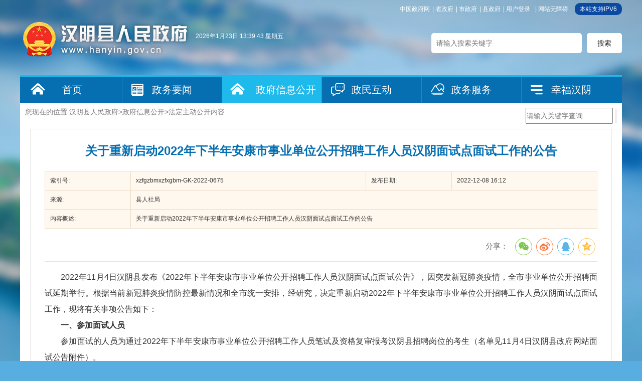

--- FILE ---
content_type: text/html; charset=utf-8
request_url: https://www.hanyin.gov.cn/Content-2498472.html
body_size: 27572
content:

<!doctype html>
<html>
<head>
    <meta charset="utf-8">
    <meta name="SiteName" content="汉阴县人民政府" />
    <meta name="SiteDomain" content="www.hanyin.gov.cn" />
    <meta name="SiteIDCode" content="6109210011" />
    <meta name="ColumnName" content="招考录用"/>
    <meta name="ColumnType" content="zkly"/>
    <meta name="ArticleTitle" content="关于重新启动2022年下半年安康市事业单位公开招聘工作人员汉阴面试点面试工作的公告" />
    <meta name="PubDate" content="2022-12-08 16:12" />
    <meta name="ContentSource" content="县人社局" />
    <meta name="Keywords" content="" />
    <meta name="Author" content="佚名" />
    <meta name="Description" content="关于重新启动2022年下半年安康市事业单位公开招聘工作人员汉阴面试点面试工作的公告" />
    <meta name="Url" content="https://www.hanyin.gov.cn/Content-2498472.html" />
    <title>关于重新启动2022年下半年安康市事业单位公开招聘工作人员汉阴面试点面试工作的公告-汉阴县人民政府</title>
    <link href="https://www.hanyin.gov.cn/Template/Default61/Skin/2016/skin/css/default.css" rel="stylesheet" type="text/css" />
    <link href="https://www.hanyin.gov.cn/Template/Default61/Skin/2016/info/css/info.css" rel="stylesheet" type="text/css" />
    <link href="https://www.hanyin.gov.cn/Template/Default61/Skin/2016/skin/css/public.csst=666666" rel="stylesheet" type="text/css">  	
	<link href="https://www.hanyin.gov.cn/Template/Default61/Skin/2016/news/css/news.css?t=707080780" rel="stylesheet" type="text/css" />
    <script type="text/javascript">
    var siteSetup = { sitePath: '/', ajaxPath: '/ajax.aspx', skinPath: 'https://www.hanyin.gov.cn/Template/Default61/Skin/' };
</script>
<script language="javascript" type="text/javascript" src="https://www.hanyin.gov.cn/js/jquery.pack.js"></script>
<script language="javascript" type="text/javascript" src="https://www.hanyin.gov.cn/js/jquery.peex.js"></script>
<script language="javascript" type="text/javascript" src="/js/jquery.GBK.js"></script>
<script type="text/javascript" src="https://www.hanyin.gov.cn/ckplayerx1/ckplayer.js" charset="utf-8"></script>
<script type="text/javascript" src="https://www.hanyin.gov.cn/ckplayerx1/videoak2.js" charset="utf-8"></script>
<script type="text/javascript">
    jQuery('#zwlogin').html('');
    jQuery('#zwlogin').removeAttr("href");
    jQuery('#zwlogin').removeAttr("title");
    jQuery('#zwlogin').removeAttr("target");
    jQuery(document).ready(function () {
        const sessionId = getCookie('GLOBAL_SESSION_ID');
        if (sessionId) {
            $.ajax({
                url: "https://so.ankang.gov.cn/api/Login/GetUserInfo?siteId=61&key=" + sessionId,
                type: "GET",
                success: function (res) {
                    if (res != null) {
                        var url = getUrl(window.location.href);
                        const html = '<a href="https://www.ankang.gov.cn/user/index.html" title="' + res.UserTrueName + '">' + res.UserTrueName + '</a>|<a id="zwloginout" style="padding-left:5px;" href="/ak/zwfw-logout.html?returnUri=' + url + '" title="注销登录">注销登录</a>'
                        jQuery('#zwlogin').html(html);
                    } else {
                        jQuery('#zwlogin').html('<a id="zwlogin" href="/ak/zwfw-bind.html?returnUri=https://www.hanyin.gov.cn/" title="用户登录" target="_blank">用户登录</a>');
                    }
                },
                error: function (xhr, status, error) {
                    console.error("Error occurred:", error);
                }
            });
        } else {
            jQuery('#zwlogin').html('<a id="zwlogin" href="/ak/zwfw-bind.html?returnUri=https://www.hanyin.gov.cn/" title="用户登录" target="_blank">用户登录</a>');
        }
    })

    function getUrl(url) {
        if (url.indexOf("?") != -1) {
            url = url.split("?")[0];
        }
        if (url.substr(-1) == '/') {
            url = url.substring(0, url.length - 1);
        }
        return url;
    }

    function getCookie(name) {
        const value = `; ${document.cookie}`;
        const parts = value.split(`; ${name}=`);
        if (parts.length === 2) return parts.pop().split(';').shift();
        return null;
    }

    function deleteCookie(name) {
        document.cookie = name + '=; Path=/; Expires=Thu, 01 Jan 1970 00:00:01 GMT;';
    }
</script>
<style>
  #fontzoom embed, #fontzoom video, #fontzoom object {margin: 0px auto;text-align: center;display: block;}
  #fontzoom #a0, #fontzoom #a1, #fontzoom #a2, #fontzoom #a3, #fontzoom #a4, #fontzoom #a5, #fontzoom #a6, #fontzoom #a7, #fontzoom #a8, .wenz #a9 {text-align: center;display: block;margin: 0 auto;}
</style>
  	  	<style>
/*---市级部门预算页面正价---*/
#mainpage,#mainCon,.mHd,.article_yjs_box,.article_yjs_box1{ width:100%; margin:0 auto;}
.mHd h2,.article_yjs_box h2,.article_yjs_box h3,.article_yjs_box1 p{ display:block; width:100%;}
.article_yjs_box h2,.article_yjs_box h3,.article_yjs_box1 p{text-align:center;}

.article_yjs_box h2{line-height:50px; font-size:26px;}
.article_yjs_box h3{ color:#777; font-size:18px; line-height:26px;}
.article_yjs_box1{ float:inherit !important;}
.article_yjs_box1 p{ margin-bottom:20px !important;}
.article_yjs_box1 ul{margin-bottom:10px; overflow:hidden;zoom:1; float:inherit !important; width:100% !important;}
.article_yjs_box1 ul li{ float:left; margin:0 8px; margin-bottom:15px; width:200px; height:45px; line-height:45px; text-align:center; border:1px solid #e9f4fa !important; background:#f4f9fc !important; }
.article_yjs_box1 ul li a{font-size: 15px;
    width: 100% !important;
    float: inherit !important;
    margin:0 !important;
    background: #f4f9fc !important;
    border:none;
    color: #444 !important;
    text-align: center;
    line-height: 45px !important;}


.article_yjs_box1 ul li a:hover{ background:#5983b8 !important;border:1px solid #5983b8 !important; color:#fff !important; }
.timeone {
  width: 100%
    font-size: 18px;
  font-weight: bold;
  text-align: center;
  margin-top: 15px;
  margin-bottom: 15px;
}
.timeone a {
  display: block;
  width: 100%;
  background: #e9f5fc;
  height: 55px;
  line-height: 55px;
  color: #555;
  border-radius: 5px;
  -webkit-border-radius: 5px;
  -moz-border-radius: 5px;
}
</style>
</head>
<body>
    <div class="wrap">
        <script defer async type="text/javascript" src="//gov.govwza.cn/dist/aria.js?appid=e705fdc0de414e17a65f5a104a9fb82a" charset="utf-8"></script>
<!-- header -->
<div class="header">
    <div class="wather">
      <p id="showTime"></p>
    </div>
    <!-- top -->
    <div class="top">
        <a href="http://www.gov.cn/">中国政府网</a>|
        <a href="http://www.shaanxi.gov.cn/">省政府</a>|
        <a href="https://www.ankang.gov.cn/">市政府</a>|
        <a href="https://www.hanyin.gov.cn/">县政府</a>|
      	<a id="zwlogin" href="/ak/zwfw-bind.html?returnUri=https://www.hanyin.gov.cn/" title="用户中心" target="_blank">用户中心</a>|
      	<a href="javascript:void(0)" id="cniil_wza" onclick="aria.start()">网站无障碍</a>
      	<s style="border-radius:10px; background:#0c4aa2; color:#fff; height:24px; line-height:24px; padding: 0 10px; margin-left:5px; display: inline-block; text-decoration: none; ">本站支持IPV6</s>
    </div>
    <div class="logo fl">
        <a href="/">&nbsp;</a>
    </div>
    <div class="search-box fr">
        <input type="text" class="search-keys" placeholder="请输入搜索关键字" value="" id="sInput"><input type="button" class="search-btn" value="搜索" onclick="OnSearchCheckAndSubmit();" id="sButton">
    </div>
    <div class="clear"></div>
    <!-- 导航 -->
    <div class="web-nav">
        <ul class="nav-list">
  <li class="li-1"><a href="/">首页</a></li>
  <li class="li-2"><a href="https://www.hanyin.gov.cn/Node-23115.html">政务要闻</a></li>
  <li class=" on"><a style="padding: 0px 10px 0 65px;" href="https://www.hanyin.gov.cn/Node-23116.html">政府信息公开</a></li>
  <li class="li-5"><a href="https://www.hanyin.gov.cn/Node-23014.html">政民互动</a></li>
  <li class="li-6"><a href="https://www.hanyin.gov.cn/Node-23013.html" target="_blank">政务服务</a></li>
  <li class="li-7"><a href="https://www.hanyin.gov.cn/Node-23001.html">幸福汉阴</a></li>
</ul>
    </div>
</div>
<script type="text/javascript" language="javascript">

    function setDateTime() {
        var t = null;
        t = setTimeout(time, 1000);//開始运行
        function time() {
            clearTimeout(t);//清除定时器
            dt = new Date();
            var year = dt.getFullYear();
            var month = dt.getMonth() + 1;
            var day = dt.getDate();
            var h = dt.getHours();//获取时
            var m = dt.getMinutes();//获取分
            var s = dt.getSeconds();//获取秒
            h = h > 9 ? h : "0" + h;
            m = m > 9 ? m : "0" + m;
            s = s > 9 ? s : "0" + s;
            var arr = new Array("星期日", "星期一", "星期二", "星期三", "星期四", "星期五", "星期六");
            var week = dt.getDay();
            document.getElementById("showTime").innerHTML = year + "年" + month + "月" + day + "日 " +h+":"+m+":"+s+" "+ arr[week];
            t = setTimeout(time, 1000); //设定定时器，循环运行
        }
    }
    setDateTime();
</script>
<script>
    $(document).ready(function () {
        $("#stswitch").GBK({ 'simplifiedCssPath': '', 'traditionalCssPath': '' });
        $('.J_phone').click(function () { $.cookie("MobileCookie", "0", { path: '/' }); window.location.reload(); });                  
    });

    
    var input = $('#sInput');  
    input.focus(function () {
        if (this.value == '请输入关键字') this.value = '';
    }).blur(function () {
        if (this.value == '') this.value = '请输入关键字';
    }).keypress(function (e) {
        if ((e.which && e.which == 13) || (e.keyCode && e.keyCode == 13)) {
            OnSearchCheckAndSubmit();
            return false;
        }
        return true;
    })
    function OnSearchCheckAndSubmit() {
        var keyword = document.getElementById("sInput").value;
        if (keyword == '请输入关键字' || keyword == '' || keyword == null) {
            alert("请填写您想搜索的关键词");
            return;
        }
        else {
            window.open("http://so.ankang.gov.cn/subsite/hanyin/s.cshtml?q=" + escape(keyword));
        }
    }
</script>
        <div class="main-box">
            <div class="gkCenter">
                <div class="location">
                    <div class="path fl">
                        您现在的位置:<a href="https://www.hanyin.gov.cn/" target="_self">汉阴县人民政府</a>&gt;<a href="https://www.hanyin.gov.cn/Node-23116.html" target="_self">政府信息公开</a>&gt;<a href="https://www.hanyin.gov.cn/Node-91825.html" target="_self">法定主动公开内容</a>
                    </div>
                    <div class="gksousuo fr">
                        <div class="opensearch">
                            <input name="" type="text" class="from-control" id="sInput" placeholder="请输入关键字查询">
                            <input name="" type="button" class="btn" onclick="OnSearchCheckAndSubmit();">
                        </div>
                        <script>
                            var input = $('#sInput');
                            input.focus(function () {
                                if (this.value == '请输入关键字') this.value = '';
                            }).blur(function () {
                                if (this.value == '') this.value = '请输入关键字';
                            }).keypress(function (e) {
                                if ((e.which && e.which == 13) || (e.keyCode && e.keyCode == 13)) {
                                    OnSearchCheckAndSubmit();
                                    return false;
                                }
                                return true;
                            })
                            function OnSearchCheckAndSubmit() {
                                var keyword = document.getElementById("sInput").value;
                                if (keyword == '请输入关键字' || keyword == '' || keyword == null) {
                                    alert("请填写您想搜索的关键词");
                                    return;
                                }
                                else {
                                    window.open("http://so.ankang.gov.cn/subsite/hanyin/s.cshtml?q=" + escape(keyword));
                                }
                            }
                        </script>
                    </div>
                    <div class="clear"></div>
                </div>
                <div class="openCenter">
                    <div class="zwgkxqy">
                        <div class="main-box">
                            <!-- 内容区 -->
                            <div class="news-main-long">
                                <div class="con-mode">                                   
                                    <div class="con-bd">
                                        <!-- 文章正文 -->
                                        <div class="news-content">
                                            <h1 class="title">关于重新启动2022年下半年安康市事业单位公开招聘工作人员汉阴面试点面试工作的公告</h1>
                                            <h3></h3>
                                            <div class="doc-hd-gk">
                                                <table cellspacing="0" cellpadding="0" border="0">
                                                    <tbody>
                                                        <tr>
                                                            <td class="wjTit" style="width:150px">索引号:</td>
                                                            <td>xzfgzbmxzfxgbm-GK-2022-0675</td>
                                                            <td class="wjTit" style="width:150px">发布日期:</td>
                                                            <td>2022-12-08 16:12</td>
                                                        </tr>
                                                        <tr>
                                                            <td class="wjTit" style="width:150px">来源:</td>
                                                            <td colspan="3">县人社局</td>
                                                        </tr>
                                                        <tr>
                                                            <td class="wjTit" style="width:110px">内容概述:</td>
                                                            <td colspan="3">关于重新启动2022年下半年安康市事业单位公开招聘工作人员汉阴面试点面试工作的公告</td>
                                                        </tr>
                                                    </tbody>
                                                </table>
                                            </div>
                                            <div class="gkDetaTime">
                                                <span>分享：</span>
                                                <div class="fr">
                                                    <link rel="stylesheet" href="/share/css/share.min.css">
<div id="share-2"></div>
<script type="text/javascript" src="/share/js/social-share.js"></script>
<script type="text/javascript" src="/share/js/qrcode.js"></script>
<script>
socialShare('#share-2', {sites: ['wechat','weibo', 'qq','qzone' ]});
</script>
                                                </div>
                                            </div>
                                            <div class="wrap-content" id="fontzoom">
                                                
      
     <div style="text-align:justify;">
	&emsp;&emsp;2022年11月4日汉阴县发布《2022年下半年安康市事业单位公开招聘工作人员汉阴面试点面试公告》，因突发新冠肺炎疫情，全市事业单位公开招聘面试延期举行。根据当前新冠肺炎疫情防控最新情况和全市统一安排，经研究，决定重新启动2022年下半年安康市事业单位公开招聘工作人员汉阴面试点面试工作，现将有关事项公告如下：
</div>
<div style="text-align:justify;">
	<strong>&emsp;&emsp;一、参加面试人员</strong> 
</div>
<div style="text-align:justify;">
	&emsp;&emsp;参加面试的人员为通过2022年下半年安康市事业单位公开招聘工作人员笔试及资格复审报考汉阴县招聘岗位的考生（名单见11月4日汉阴县政府网站面试公告附件）。
</div>
<div style="text-align:justify;">
	<strong>&emsp;&emsp;二、面试时间及地点</strong> 
</div>
<div style="text-align:justify;">
	&emsp;<span style="color:#E53333;"><span style="color:#000000;"><strong>&emsp;1.面试时间</strong>：</span><span style="color:#000000;"><strong><span style="color:#E53333;">2022年12月17日（星期六）</span></strong>。面试开始时间上午8:00，不分上下半场。</span></span> 
</div>
<div style="text-align:justify;">
	&emsp;<strong>&emsp;2.面试地点</strong>：<strong><span style="color:#E53333;">汉阴县汉阴中学（汉阴县城关镇北城街东段）</span></strong>。
</div>
<div style="text-align:justify;">
	&emsp;&emsp;参加面试的考生务必于<span style="color:#E53333;"><strong>2022年12月17日上午6:50前</strong></span>到达面试考点，认真查看本人分组名单后<strong><span style="color:#E53333;">在考生集中室（汉阴中学一楼阶梯教室）</span></strong>集中。<strong><span style="color:#E53333;">上午7:20封闭考区</span></strong>，迟到考生不得进入考点。<strong><span style="color:#E53333;">7:30抽签开始</span></strong>，迟到考生不得进入抽签现场，按缺考处理。
</div>
<div style="text-align:justify;">
	&emsp;<strong>&emsp;三、注意事项</strong> 
</div>
<div style="text-align:justify;">
	<strong>&emsp;&emsp;（一）疫情防控要求</strong> 
</div>
<div style="text-align:justify;">
	&emsp;&emsp;1.考生要密切关注并严格遵守居住地和安康市汉阴县疫情防控最新要求及交通出行规定。最新要求请登录“国务院客户端”微信小程序查询或主动咨询安康市汉阴县新冠肺炎疫情防控指挥部办公室。参加面试前非必要不参加聚集性活动，确保面试期间身体状况良好。
</div>
<div style="text-align:justify;">
	&emsp;&emsp;2.考生须提前申领“陕西一码通”，面试当天考生须持面试前48小时内核酸检测阴性证明（纸质版、电子版均可），主动出示准考证、身份证，扫“陕西一码通场所码”测温进入面试场地。“健康码”为绿码且现场测温不高于37.3℃的可进入面试场地。确诊病例或无症状感染者、未解除隔离管控密切接触者、手机“健康码”非绿码、无面试前48小时内核酸检测阴性证明考生均不得进入面试场地，不得参加面试。
</div>
<div style="text-align:justify;">
	&emsp;&emsp;3.面试前有发热、干咳、乏力、咽痛、嗅觉减退、腹泻等症状的考生，应提供二级以上医院诊断证明，并于面试前主动向面试组织单位报告。
</div>
<div style="text-align:justify;">
	&emsp;&emsp;4.考生进入面试场地后应注意个人防护，服从现场工作人员管理。考生应自备一次性医用口罩，除核验身份和面试外，须全程佩戴口罩，面试结束后应听从工作人员指挥，依次、有序离开。
</div>
<div style="text-align:justify;">
	&emsp;&emsp;5.所有考生须严格遵守疫情防控要求，如果存在虚假承诺，隐瞒或谎报旅居史、接触史、健康状况等疫情防控信息，提供虚假防疫证明材料（信息）的，将取消面试资格，依法追究法律责任。
</div>
<div style="text-align:justify;">
	&emsp;&emsp;6.为确保广大考生和工作人员生命安全和身体健康，疫情防控措施会根据陕西省和安康市疫情防控总体部署和要求适时调整，请及时关注安康市人力资源和社会保障局官网和汉阴县政府网站相关信息，如有调整，以安康市人力资源和社会保障局官网和汉阴县政府网的最新通知为准。
</div>
<div style="text-align:justify;">
	&emsp;<strong>&emsp;（二）其他要求</strong> 
</div>
<div style="text-align:justify;">
	&emsp;&emsp;本次面试其他有关要求以我局2022年11月4日发布的《2022年下半年安康市事业单位公开招聘工作人员汉阴面试点面试公告》（<a href="https://www.hanyin.gov.cn/Content-2484387.html" target="_blank">https://www.hanyin.gov.cn/Content-2484387.html</a>）为准。
</div>
<div style="text-align:justify;">
	&emsp;&emsp;汉阴县面试考点联系电话：0915-5219392
</div>
<p style="text-align:right;">
	<br />
</p>
<p style="text-align:right;">
	&emsp;&emsp;汉阴县人力资源和社会保障局
</p>
<div style="text-align:right;">
	&emsp;&emsp;2022年12月8日
</div>
<div style="text-align:justify;">
</div>
    
   
                                                
                                            </div>
                                            <div class="clear"></div>
                                        </div>
                                        <div class="datin">
                                            <div class="day1 fr"> <a onclick="window.opener=null; window.open('','_self');window.close();" class="shut"> 关闭本页</a></div>
                                            <div class="clear"></div>
                                        </div>
                                        <div class="others">
                                            <div class="prev"><span>上一篇：</span><a href="https://www.hanyin.gov.cn/Content-2497408.html" target="_self" title="标题：2022年汉阴县事业单位公开招聘高层次人才公告&#xD;点击数：7360&#xD;发表时间：22年12月06日">2022年汉阴县事业单位公开招聘高层次人才公告</a>[ 12-06 ]</div>
                                            <div class="next"><span>下一篇：</span><a href="https://www.hanyin.gov.cn/Content-2500403.html" target="_self" title="标题：安康市市级机关2022年公开选调公开遴选公务员面试公告&#xD;点击数：346&#xD;发表时间：22年12月13日">安康市市级机关2022年公开选调公开遴选公务员面试公告</a>[ 12-13 ]</div>
                                        </div>                                                                                
                                    </div>
                                </div>
                            </div>
                        </div>
                    </div>
                    <div class="clear"></div>
                </div>
            </div>
        </div>
        <!-- footer -->
<div class="footer">
	<div class="footer-box">		
		<div class="footer-tools">
			<div class="tools">
				<a id="stswitch" href="javascript:void(0);">繁体版</a>|
				<a href="https://www.hanyin.gov.cn/Node-23208.html">网站地图</a> |					         
				<a title="网站纠错" href="/subsite/submit/jiucuo.html" target="_blank">网站纠错</a> |
              	<a href="https://www.hanyin.gov.cn/Node-23542.html">移动版</a> |
                <span style="font-size: 14px;">政务OA</span> |
                <a title="政务新媒体矩阵" href="https://www.hanyin.gov.cn/Node-90966.html" target="_blank">政务新媒体矩阵</a> |
              	<a title="申请公开政府信息" href="https://www.hanyin.gov.cn/Node-95314.html" target="_blank">申请公开政府信息</a>|
                <a title="联系我们" href="https://www.hanyin.gov.cn/Node-93560.html" target="_blank">联系我们</a>
			</div>			
			<p>主办：汉阴县人民政府 承办单位：汉阴县人民政府办公室（县政府信息中心） 版权所有 汉阴县人民政府</p>
            <p>地址：陕西省汉阴县城关镇和平街35号 值班电话：0915-5212015  网站邮箱：hanyinxian@163.com  便民热线：12345</p>
            <p>网站标识码：6109210011  <a target="_blank" href="http://www.beian.gov.cn/portal/registerSystemInfo?recordcode=61092102000107"><img src="https://www.hanyin.gov.cn/Template/Default61/Skin/2016/skin/images/beia.jpg" alt="">陕公网安备 61092102000107号</a> 
              <a target="_blank" href="https://beian.miit.gov.cn/">备案编号：陕ICP备05002171号-1</a>
          	</p>
		</div>
      	<style>#_span_jiucuo{display:inline-block;padding-top:15px;padding-left:10px;vertical-align: middle;}</style>
		<div class="pic">
          	<a href="javascript:;" class="qrcode"><img width="80" src="https://www.hanyin.gov.cn/Template/Default61/Skin/2016/skin/images/zhengwuwx.jpg" alt=""></a>
            <a href="https://weibo.com/p/1001063262825432?is_hot=1" target="_blank" class="qrcode"><img width="80" src="https://www.hanyin.gov.cn/Template/Default61/Skin/2016/skin/images/zhengwuwb.jpg" alt=""></a>
          	<script type="text/javascript">document.write(unescape("%3Cspan id='_ideConac' %3E%3C/span%3E%3Cscript src='https://dcs.conac.cn/js/27/396/2540/40911117/CA273962540409111170002.js' type='text/javascript'%3E%3C/script%3E"));</script>
          	<script id="_jiucuo_" sitecode='6109210011' src='https://zfwzgl.www.gov.cn/exposure/jiucuo.js'></script>
		</div>
      	<div class="clear"></div>
	</div>
</div>
    
      		<script language="javascript" type="text/javascript">
    jQuery(function(){
      jQuery.get('/Common/GetHits.aspx?ShowHits=true&id=2498472',function(res){});
    });
	</script>
        <script type="text/javascript" src="https://www.hanyin.gov.cn/ckplayerx1/ckplayer.js" charset="utf-8"></script>
        <script type="text/javascript" src="https://www.hanyin.gov.cn/ckplayerx1/videoak.js" charset="utf-8"></script>
    </div>
</body>
</html>
<script type="text/javascript">const fpPromise = new Promise((resolve, reject) => { const script = document.createElement('script');script.onload = resolve; script.onerror = reject; script.async = true;script.src = '/js/browser/3_dist_fp.min.js';document.head.appendChild(script);}).then(() => FingerprintJS.load());fpPromise.then(fp => fp.get()).then(result => {const visitorId = result.visitorId; jQuery.ajax({type: 'POST',dataType:'json',url: '/Common/Browse.ashx',data:{siteId:61,onlylabel:visitorId,title:'关于重新启动2022年下半年安康市事业单位公开招聘工作人员汉阴面试点面试工作的公告'},success: function (jsonData){},error: function (jsonData){} }); });</script>
<!-- ParserInfo: Processed in 0.1171601 second(s) Ticks:1171601 -->

--- FILE ---
content_type: text/html; charset=utf-8
request_url: https://www.hanyin.gov.cn/Common/GetHits.aspx?ShowHits=true&id=2498472
body_size: 99
content:
1171